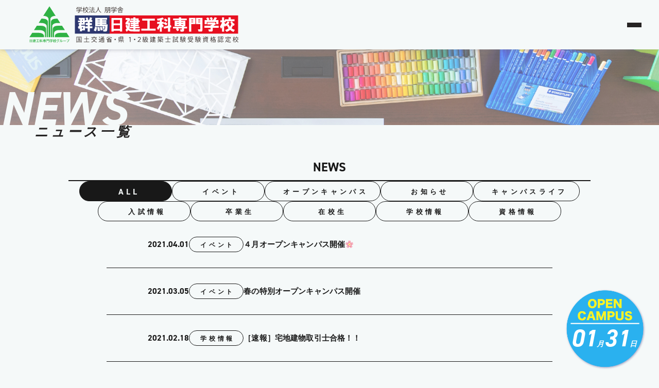

--- FILE ---
content_type: text/css
request_url: https://www.gunmanikken.com/wp-content/themes/nikkenkoka/contexts/archive/resources/styles/style.css?ver=6.8.1
body_size: 1609
content:
body {
  background: #f5f9f9;
  opacity: 0.94;
}

.Main {
  padding-bottom: 6.71875vw;
}

.Firstview {
  position: relative;
  margin-top: -96px;
}
@media only screen and (max-width: 768px) {
  .Firstview {
    margin-top: 0px;
  }
}
.Firstview-Head {
  width: 100%;
  padding-top: clamp(180px, 10.6770833333vw, 205px);
  background-color: #d6ddec;
  background: url(../images/firstview-bg.jpg) no-repeat center center/cover;
}
@media only screen and (max-width: 768px) {
  .Firstview-Head {
    padding-top: clamp(45px, 11.71875vw, 90px);
    padding-left: 1.3333333333vw;
    background: url(../images/firstview-bg-sp.jpg) no-repeat center center/cover;
  }
}
.Firstview-Title {
  font-family: din-2014, sans-serif;
  font-size: clamp(50px, 7.2916666667vw, 140px);
  line-height: 0.6785714286;
  font-weight: bold;
  font-style: italic;
  color: #f5f9f9;
}
@media only screen and (max-width: 768px) {
  .Firstview-Title {
    font-size: clamp(50px, 10.4166666667vw, 80px);
    margin-top: 5px;
  }
}
@media only screen and (max-width: 374px) {
  .Firstview-Title {
    font-size: 12.5vw;
  }
}
.Firstview-Contents {
  width: 89.5833333333vw;
  margin-right: auto;
  margin-left: auto;
  position: relative;
}
@media only screen and (max-width: 768px) {
  .Firstview-Contents {
    width: 94.6666666667vw;
  }
}
.Firstview-Contents-Title {
  font-size: clamp(26px, 1.5625vw, 30px);
  letter-spacing: 0.2em;
  color: #161414;
  font-style: italic;
  position: absolute;
  top: 0;
}
@media only screen and (max-width: 768px) {
  .Firstview-Contents-Title {
    font-size: clamp(26px, 5.2083333333vw, 40px);
    letter-spacing: 0.3em;
    top: 0;
  }
}
@media only screen and (max-width: 374px) {
  .Firstview-Contents-Title {
    font-size: 6.875vw;
  }
}

.News {
  width: 79.1666666667vw;
  margin: 70px auto;
}
@media only screen and (max-width: 768px) {
  .News {
    width: 94.6666666667vw;
    margin: clamp(60px, 11.71875vw, 90px) auto 70px;
  }
}
.News-Container {
  width: 100%;
  display: flex;
  flex-direction: column;
  align-items: center;
  gap: 40px 0;
}
@media only screen and (max-width: 768px) {
  .News-Container {
    gap: 20px 0;
  }
}
.News-Title {
  width: 100%;
  font-family: din-2014, sans-serif;
  font-size: clamp(24px, 1.6666666667vw, 24px);
  text-align: center;
  border-bottom: solid 2px #090909;
  padding-bottom: clamp(10px, 1.0416666667vw, 20px);
}
@media only screen and (max-width: 768px) {
  .News-Title {
    letter-spacing: 0.2em;
  }
}
@media only screen and (max-width: 374px) {
  .News-Title {
    font-size: 6.25vw;
  }
}
.News-Category {
  width: 100%;
  display: flex;
  flex-wrap: wrap;
  align-items: center;
  justify-content: center;
  gap: 10px 3px;
}
@media only screen and (max-width: 768px) {
  .News-Category {
    gap: 10px 1px;
  }
}
.News-Category-Tag {
  min-width: 180px;
  height: 39px;
  padding: 0 23px 0 35px;
  font-size: clamp(10px, 1.0416666667vw, 20px);
  line-height: 39px;
  letter-spacing: 0.4em;
  text-align: center;
  border-radius: 19px;
  border: solid 1px #090909;
  background-color: #f5f9f9;
  display: -webkit-box;
  -webkit-line-clamp: 1;
  -webkit-box-orient: vertical;
  overflow: hidden;
}
@media only screen and (max-width: 768px) {
  .News-Category-Tag {
    min-width: 70px;
    height: 16.5px;
    padding: 0 13px 0 15px;
    line-height: 14px;
  }
}
.News-Category-Tag__all {
  font-family: din-2014, sans-serif;
  font-size: clamp(12px, 1.25vw, 24px);
  letter-spacing: 0.3em;
}
.News-Category-Tag__current {
  color: #f5f9f9;
  background-color: #090909;
}
.News-Main {
  width: 67.7083333333vw;
  display: flex;
  flex-direction: column;
  align-items: center;
}
@media only screen and (max-width: 768px) {
  .News-Main {
    width: 100%;
  }
}
.News-Contents {
  width: 100%;
  display: flex;
  align-items: center;
  padding: clamp(20px, 2.34375vw, 45px) 0 clamp(20px, 2.34375vw, 45px) 6.25vw;
  gap: 0 2.2916666667vw;
  border-bottom: solid 1px #090909;
}
@media only screen and (max-width: 768px) {
  .News-Contents {
    padding: clamp(10px, 2.6041666667vw, 20px) 0;
    gap: 0 clamp(15px, 3.2552083333vw, 25px);
  }
}
.News-Contents-Item {
  display: flex;
  align-items: center;
  gap: 0 3.5416666667vw;
}
@media only screen and (max-width: 768px) {
  .News-Contents-Item {
    flex-direction: column;
    align-items: flex-start;
    justify-content: center;
    gap: 7.5px 0;
  }
}
.News-Contents-Item-Date {
  font-family: din-2014, sans-serif;
  font-size: clamp(14px, 1.25vw, 24px);
  text-align: justify;
}
.News-Contents-Item-Category {
  min-width: 100px;
  width: 8.3333333333vw;
  height: clamp(25px, 2.34375vw, 45px);
  line-height: clamp(25px, 2.34375vw, 45px);
  padding: 0 clamp(4px, 0.5208333333vw, 10px) 0 clamp(8px, 0.9375vw, 18px);
  font-size: clamp(10px, 0.9375vw, 18px);
  letter-spacing: 0.4em;
  text-align: center;
  border-radius: 19px;
  border: solid 1px #090909;
  background-color: #f5f9f9;
  flex-shrink: 0;
  display: -webkit-box;
  -webkit-line-clamp: 1;
  -webkit-box-orient: vertical;
  overflow: hidden;
}
@media only screen and (max-width: 768px) {
  .News-Contents-Item-Category {
    min-width: 85px;
    width: 20.8333333333vw;
    height: clamp(18px, 2.9333333333vw, 22px);
    line-height: clamp(18px, 2.9333333333vw, 22px);
  }
}
.News-Contents-Title {
  font-size: clamp(12px, 1.1458333333vw, 22px);
  line-height: 1.5;
  letter-spacing: 0.01em;
  text-align: left;
}
.News .Pagination {
  margin-top: 50px;
}
@media only screen and (max-width: 768px) {
  .News .Pagination {
    margin-top: 40px;
  }
}
.News .Pagination .page-numbers {
  display: flex;
  flex-wrap: wrap;
  justify-content: center;
  gap: 0 18px;
}
.News .Pagination .current,
.News .Pagination a {
  font-family: din-2014, sans-serif;
  font-size: 30px;
  line-height: 1.5;
}
@media only screen and (max-width: 768px) {
  .News .Pagination .current,
.News .Pagination a {
    font-size: 22px;
  }
}
.News .Pagination .current {
  border-bottom: solid 3px #000;
}
.News .Pagination .prev,
.News .Pagination .next {
  margin-top: 23px;
  position: relative;
  display: inline-block;
  color: #090909;
  vertical-align: middle;
  text-decoration: none;
}
@media only screen and (max-width: 768px) {
  .News .Pagination .prev,
.News .Pagination .next {
    margin-top: 18px;
  }
}
.News .Pagination .prev::before, .News .Pagination .prev::after,
.News .Pagination .next::before,
.News .Pagination .next::after {
  position: absolute;
  top: 0;
  bottom: 0;
  left: 0;
  margin: auto;
  content: "";
  vertical-align: middle;
}
@media only screen and (max-width: 768px) {
  .News .Pagination .prev::before, .News .Pagination .prev::after,
.News .Pagination .next::before,
.News .Pagination .next::after {
    bottom: 4px;
  }
}
.News .Pagination .prev::before,
.News .Pagination .next::before {
  box-sizing: border-box;
  width: 40px;
  height: 40px;
  border: 1px solid #090909;
  border-radius: 50%;
}
@media only screen and (max-width: 768px) {
  .News .Pagination .prev::before,
.News .Pagination .next::before {
    width: 30px;
    height: 30px;
  }
}
.News .Pagination .prev::after,
.News .Pagination .next::after {
  left: 12px;
  width: 11px;
  height: 11px;
  border-top: 2px solid #090909;
  border-right: 2px solid #090909;
  transform: rotate(45deg);
}
@media only screen and (max-width: 768px) {
  .News .Pagination .prev::after,
.News .Pagination .next::after {
    left: 9px;
    width: 9px;
    height: 9px;
  }
}
.News .Pagination .prev::before {
  left: -40px;
}
@media only screen and (max-width: 768px) {
  .News .Pagination .prev::before {
    left: -30px;
  }
}
.News .Pagination .prev::after {
  transform: rotate(-135deg);
  left: -23px;
}
@media only screen and (max-width: 768px) {
  .News .Pagination .prev::after {
    left: -17px;
  }
}
.News .Pagination .prev .next::after {
  transform: rotate(-135deg);
}/*# sourceMappingURL=style.css.map */


--- FILE ---
content_type: image/svg+xml
request_url: https://www.gunmanikken.com/wp-content/themes/nikkenkoka/contexts/global/resources/images/logo.svg
body_size: 11387
content:
<?xml version="1.0" encoding="UTF-8"?><svg id="_レイヤー_1" xmlns="http://www.w3.org/2000/svg" viewBox="0 0 248.64 46.22"><defs><style>.cls-1{fill:#e60012;}.cls-2{fill:#fff;}.cls-3{fill:#22ac38;}.cls-4{fill:#1f2a66;}.cls-5{fill:#231815;}</style></defs><g><path class="cls-3" d="M2.78,43.69v.26h-.44v-3.39h2.72v3.39h-.44v-.26h-1.85Zm1.85-2.73h-1.85v.92h1.85v-.92Zm0,1.33h-1.85v.98h1.85v-.98Z"/><path class="cls-3" d="M6.93,41.69c-.02,.7-.11,1.16-.28,1.56,.37,.38,.74,.39,1.36,.39,1.1,0,1.31-.03,1.47-.06-.11,.18-.15,.39-.15,.43h-1.47s-.44-.01-.79-.1c-.22-.05-.41-.16-.58-.33-.18,.29-.35,.46-.47,.57-.12-.13-.22-.18-.32-.23,.16-.14,.36-.32,.53-.64-.21-.32-.29-.6-.35-.89l.33-.09c.02,.1,.07,.36,.19,.6,.12-.35,.14-.65,.15-.82h-.33c-.06,.08-.1,.13-.14,.19-.11-.09-.22-.14-.35-.18,.3-.41,.48-.78,.64-1.15h-.6v-.39h.97l.17,.2c-.18,.43-.32,.7-.46,.96h.49Zm.89,.36h-.71v-.3h.71v-.29h-.93v-.3h.93v-.28h-.71v-.3h.71v-.32l.4,.02s.07,.03,.07,.06c0,.04-.03,.05-.08,.08v.16h.86v.58h.34v.3h-.34v.59h-.86v.27h.91v.3h-.91v.27h1.11v.31h-1.11v.31h-.39v-.31h-.88v-.31h.88v-.27h-.71v-.3h.71v-.27Zm.39-.89h.49v-.28h-.49v.28Zm0,.59h.49v-.29h-.49v.29Z"/><polygon class="cls-3" points="11.82 43.39 13.42 43.39 13.42 43.81 9.8 43.81 9.8 43.39 11.38 43.39 11.38 41.05 10.06 41.05 10.06 40.62 13.14 40.62 13.14 41.05 11.82 41.05 11.82 43.39"/><path class="cls-3" d="M14.83,44.09h-.35v-1.63c-.08,.24-.24,.68-.44,1-.1-.14-.26-.26-.31-.29,.38-.54,.6-1.05,.71-1.41h-.63v-.36h.67v-.47c-.22,.08-.4,.11-.52,.13-.03-.1-.1-.23-.21-.37,.48-.04,1.01-.19,1.42-.43l.29,.3s.03,.04,.03,.06c0,.01-.01,.05-.05,.05-.03,0-.09-.03-.12-.05-.12,.06-.25,.11-.48,.2v.58h.61v.36h-.59c.09,.22,.28,.56,.51,.83-.12,.08-.18,.15-.28,.27-.07-.12-.11-.23-.25-.55v1.77Zm2.57-1.7l.04,.38-.42,.09v1.23h-.38v-1.16l-1.38,.28-.05-.37,1.43-.29v-2.27l.41,.03s.07,0,.07,.05c0,.05-.05,.06-.09,.08v2.04l.38-.08Zm-1.67-.79c.15,.11,.41,.32,.58,.53-.1,.11-.18,.2-.26,.31-.17-.21-.33-.35-.57-.54l.26-.3Zm.08-.95c.3,.23,.52,.47,.62,.58-.1,.07-.21,.19-.28,.29-.23-.28-.57-.56-.61-.59l.27-.28Z"/><path class="cls-3" d="M19.44,40.9h-1.57v-.33h1.57v-.3l.4,.02s.09,0,.09,.06c0,.03-.05,.06-.09,.08v.14h1.6v.33h-1.6v.26h1.21v1.41h-.31s0,.02,0,.02c0,.05-.08,.06-.1,.07v.17h.82v.35h-.82v.38c0,.29,0,.58-.78,.55-.01-.16-.05-.31-.15-.44,.09,.01,.19,.03,.3,.03,.18,0,.21-.04,.21-.2v-.32h-1.2c.23,.21,.41,.45,.47,.54-.09,.06-.22,.16-.33,.29-.14-.23-.34-.48-.55-.67l.2-.16h-1v-.35h2.41v-.26h-1.98v-1.41h1.2v-.26Zm0,.58h-.79v.22h.79v-.22Zm0,.51h-.79v.25h.79v-.25Zm.39-.28h.81v-.23h-.81v.23Zm0,.53h.81v-.25h-.81v.25Z"/><path class="cls-3" d="M23.51,40.43v1.53h-1.13v2.14h-.38v-3.67h1.51Zm-.38,.33h-.74v.26h.74v-.26Zm-.74,.86h.74v-.3h-.74v.3Zm2.95-1.19v3.17c0,.36-.07,.53-.85,.48-.01-.05-.05-.28-.14-.45,.14,.03,.25,.03,.33,.03,.15,0,.26,0,.26-.16v-1.54h-1.14v-1.53h1.53Zm-.4,.33h-.76v.26h.76v-.26Zm-.76,.86h.76v-.3h-.76v.3Z"/><path class="cls-3" d="M29.46,42.71v.37h-1.56v.58c0,.45-.25,.47-.88,.47-.02-.08-.06-.28-.14-.44,.05,0,.26,.02,.3,.02,.2,0,.22,0,.26-.02,.05-.03,.05-.04,.05-.23v-.38h-1.59v-.37h1.59v-.33l.2,.03c.23-.18,.3-.24,.37-.34h-1.46v-.36h1.97l.16,.26c-.15,.18-.47,.45-.83,.7v.04h1.56Zm-1.3-1.66c.08-.1,.3-.36,.51-.74l.4,.15s.05,.02,.05,.05c0,.06-.07,.06-.13,.06-.17,.25-.21,.32-.34,.48h.75v1.03h-.4v-.68h-2.65v.68h-.39v-1.03h.64c-.06-.1-.23-.4-.35-.54l.33-.2c.14,.15,.31,.43,.39,.59-.14,.08-.18,.09-.25,.15h1.45Zm-.63-.82c.13,.15,.31,.45,.39,.61-.24,.12-.26,.13-.35,.2-.1-.23-.27-.49-.39-.64l.35-.18Z"/><path class="cls-3" d="M30.77,44.1h-.35v-1.65c-.14,.41-.28,.67-.39,.86-.1-.16-.16-.23-.29-.33,.32-.45,.54-.97,.65-1.52h-.52v-.33h.55v-.83l.35,.02s.08,.01,.08,.05c0,.03-.02,.05-.08,.09v.67h.49v-.35h.9v-.5l.41,.03c.05,0,.09,.02,.09,.06,0,.02-.01,.04-.03,.04-.03,.01-.04,.02-.06,.03v.34h.95v.38h-2.23v.3h-.51c.06,.21,.19,.57,.52,1.03-.18,.14-.24,.22-.26,.27-.05-.08-.15-.26-.27-.57v1.92Zm1.31-2.13c.05,.14,.17,.48,.29,.69,.04-.08,.23-.4,.27-.72l.35,.16c.06,.03,.08,.05,.08,.08,0,.05-.06,.05-.08,.05h-.03c-.14,.44-.25,.64-.35,.79,.07,.08,.43,.51,.97,.74-.1,.1-.21,.28-.26,.38-.45-.24-.78-.57-.96-.79-.13,.14-.45,.52-1.06,.77-.11-.2-.15-.24-.3-.38,.15-.04,.66-.21,1.11-.73-.22-.33-.33-.69-.4-.88-.09,.13-.12,.16-.16,.22-.05-.05-.14-.14-.36-.21,.4-.38,.53-.79,.56-.93l.33,.15s.07,.04,.07,.08c0,.06-.08,.06-.11,.06-.1,.27-.25,.5-.32,.61l.34-.14Zm.82-.77c.21,.21,.47,.57,.64,.9-.18,.08-.25,.13-.34,.21-.19-.34-.36-.63-.65-.9l.34-.21Z"/><path class="cls-3" d="M36.52,40.99c.13,0,.2-.03,.27-.06l.23,.22c-.07,.1-.08,.14-.13,.25-.33,.8-.55,1.33-1.08,1.9-.49,.53-.98,.75-1.17,.83-.1-.13-.16-.18-.33-.32,1.22-.52,1.76-1.35,2.1-2.43h-1.24c-.27,.42-.55,.77-.98,1.16-.16-.17-.18-.19-.32-.3,.59-.49,1.09-1.16,1.35-1.91l.39,.19s.05,.02,.05,.06-.06,.05-.09,.05c-.04,.09-.06,.14-.17,.35h1.11Zm-.18-.78c.1,.09,.26,.28,.37,.41-.05,.03-.16,.1-.24,.18-.17-.23-.27-.33-.35-.4l.23-.18Zm.6-.05c.13,.12,.29,.33,.36,.43-.07,.04-.08,.05-.24,.18-.03-.05-.18-.28-.35-.43l.22-.18Z"/><path class="cls-3" d="M38.85,40.62s.09,0,.09,.06c0,.04-.04,.07-.08,.08v1.03c0,.84-.23,1.39-.99,1.96-.08-.11-.14-.17-.34-.31,.79-.49,.9-1,.9-1.61v-1.23l.42,.03Zm.95-.04s.08,0,.08,.05c0,.04-.04,.05-.08,.08v2.38c.49-.31,.97-.79,1.26-1.26,.11,.24,.12,.27,.22,.39-.46,.68-1.12,1.16-1.4,1.37-.14,.1-.15,.11-.22,.18l-.3-.21c0-.09,.01-.21,.01-.33v-2.68l.43,.02Z"/><rect class="cls-3" x="41.7" y="41.98" width="3.39" height=".45"/><path class="cls-3" d="M48.25,40.84c.17,0,.24-.02,.27-.04l.3,.27c-.06,.11-.07,.14-.11,.24-.48,1.33-.98,2.04-2.27,2.7-.1-.17-.26-.3-.31-.35,.57-.26,1.6-.72,2.14-2.42h-2.59v-.4h2.57Zm1.05-.33c0,.21-.16,.38-.36,.38s-.36-.17-.36-.38,.17-.38,.36-.38,.36,.17,.36,.38m-.55,0c0,.11,.09,.21,.19,.21s.2-.09,.2-.21c0-.12-.09-.21-.2-.21s-.19,.09-.19,.21"/><path class="cls-3" d="M32.88,12.68l-.87-1.27L25.53,1.42l-6.37,9.83h0l-.93,1.43c5.66,.18,6.2,3.02,6.25,3.72v21.45h2.15V16.4c.05-.7,.59-3.54,6.25-3.72"/><path class="cls-3" d="M19.15,36.67s.28-3.94-6.79-3.94H5.23l-3.32,5.13H19.16v-1.19h0Z"/><path class="cls-3" d="M15.65,24.37h-5l-3.29,5.08h6.82c5.52,.26,5.98,3.11,6.01,3.75v4.66h1.39v-9.73c-.04-.75-.52-3.76-5.92-3.76"/><path class="cls-3" d="M17.16,15.97v-.02h-1.05l-3.3,5.1h2.67c6.15,0,6.78,2.94,6.84,3.72v13.09h1.42V19.78c-.03-.67-.27-3.81-6.58-3.81"/><path class="cls-3" d="M45.85,32.73h-7.11c-7.07,0-6.8,3.94-6.8,3.94v1.19h17.23l-3.32-5.13Z"/><path class="cls-3" d="M36.93,29.45h6.8l-3.3-5.08h-4.97c-5.57,0-5.88,3.01-5.92,3.75v9.74h1.38v-4.66c.04-.64,.51-3.75,6.02-3.75"/><path class="cls-3" d="M38.27,21.05l-3.31-5.1h-1.01v.02c-6.31,0-6.56,3.13-6.58,3.81v18.08h1.42v-13.09c.06-.77,.69-3.71,6.84-3.71h0s2.65,0,2.65,0Z"/></g><g><path class="cls-5" d="M64,6.46v.47h-3.12v1.46c0,.63-.36,.64-1.75,.64-.04-.14-.13-.35-.22-.5,.38,.02,.72,.02,.96,.02,.44,0,.49,0,.49-.17v-1.46h-3.08v-.47h3.08v-.65l.35,.02c.38-.2,.78-.46,1.09-.71h-3.27v-.45h3.8l.09-.03,.39,.25s-.07,.06-.11,.07c-.44,.42-1.16,.91-1.82,1.24v.27h3.12Zm-6.04-2.7v1.21h-.48v-1.67h1.17c-.14-.29-.42-.69-.67-.98l.42-.2c.3,.33,.62,.77,.76,1.07l-.22,.11h1.59c-.11-.34-.36-.8-.59-1.15l.44-.17c.27,.38,.54,.88,.64,1.2l-.26,.11h1.31c.29-.35,.66-.87,.86-1.23,.47,.17,.53,.21,.59,.25-.02,.04-.08,.07-.16,.06-.19,.27-.46,.62-.72,.92h1.22v1.67h-.5v-1.21h-5.41Z"/><path class="cls-5" d="M66.35,4.77c.23,.29,.86,1.19,1.01,1.4l-.29,.4c-.13-.26-.46-.8-.71-1.2v3.63h-.47v-3.72c-.27,.89-.64,1.75-1.02,2.27-.05-.14-.18-.33-.27-.44,.49-.65,.99-1.88,1.23-2.96h-1.09v-.47h1.15v-1.65l.62,.04s-.05,.08-.15,.1v1.51h.95v.47h-.95v.62Zm2.23,.51c.2,.57,.5,1.11,.85,1.58,.35-.49,.61-1.04,.77-1.62l.62,.14c-.02,.05-.08,.09-.17,.09-.2,.63-.5,1.24-.91,1.77,.53,.59,1.19,1.07,1.94,1.34-.11,.1-.28,.3-.35,.44-.74-.31-1.37-.79-1.91-1.39-.54,.58-1.22,1.06-2.08,1.4-.05-.11-.19-.3-.27-.4,.85-.32,1.52-.8,2.04-1.37-.41-.55-.74-1.17-.98-1.85l.44-.13Zm.38-1.16s-.07,.06-.14,.06c-.27,.53-.74,1.18-1.25,1.63-.08-.09-.24-.23-.35-.31,.49-.41,.95-1.05,1.19-1.61l.56,.23Zm2.61-.95v.47h-4.2v-.47h1.82v-1.14l.65,.04c0,.05-.05,.09-.15,.11v.99h1.88Zm-.32,2.59c-.22-.46-.77-1.16-1.26-1.66l.4-.23c.5,.5,1.05,1.17,1.28,1.63l-.42,.25Z"/><path class="cls-5" d="M72.4,4.18c.53,.17,1.19,.46,1.53,.7l-.27,.44c-.33-.25-.99-.56-1.52-.74l.25-.39Zm.02,4.4c.39-.59,.96-1.6,1.38-2.46,.3,.26,.34,.29,.38,.32-.38,.81-.88,1.75-1.25,2.33,.02,.04,.04,.08,.04,.11,0,.04-.02,.07-.04,.09l-.5-.38Zm.41-6.49c.53,.2,1.18,.52,1.51,.79l-.29,.42c-.32-.27-.97-.62-1.5-.83l.29-.38Zm6.3,3.17v.49h-2.92l.27,.09s-.08,.08-.17,.08c-.23,.64-.62,1.5-.95,2.17,.79-.05,1.71-.09,2.62-.15-.26-.39-.57-.79-.86-1.13l.43-.23c.59,.65,1.24,1.55,1.52,2.15l-.47,.27c-.08-.19-.2-.41-.33-.64-1.38,.11-2.83,.21-3.74,.27-.01,.06-.06,.1-.11,.11l-.21-.6,.62-.03c.35-.67,.74-1.64,.98-2.37h-1.61v-.49h2.16v-1.48h-1.79v-.48h1.79v-1.26l.69,.05c0,.07-.08,.13-.17,.14v1.07h1.83v.48h-1.83v1.48h2.27Z"/><path class="cls-5" d="M83.5,2.33c0,.06-.06,.1-.16,.11v.22c.07,1.06,.52,4.56,3.38,5.86-.14,.11-.3,.29-.38,.42-2.03-.96-2.87-3-3.22-4.56h0c-.31,1.52-1.09,3.48-3.12,4.55-.09-.12-.25-.28-.4-.38,3.13-1.57,3.15-5.26,3.21-6.28l.71,.05Z"/><path class="cls-5" d="M93.76,2.47v5.81c0,.54-.23,.62-1.28,.61-.03-.13-.1-.34-.17-.47,.19,0,.37,0,.51,0,.41,0,.45,0,.45-.15v-1.91h-1.52c-.08,.92-.27,1.91-.76,2.64-.08-.08-.29-.21-.41-.26,.68-1.02,.74-2.47,.74-3.57V2.47h2.43Zm-1.96,2.71c0,.23,0,.48-.02,.74h1.49v-1.28h-1.48v.54Zm1.48-2.24h-1.48v1.25h1.48v-1.25Zm3.9-.47v5.88c0,.64-.28,.66-1.46,.66-.02-.14-.1-.36-.17-.5,.23,0,.44,0,.61,0,.52,0,.53,0,.53-.17v-1.97h-1.67c-.1,.93-.32,1.92-.86,2.66-.08-.09-.29-.23-.41-.28,.77-1.04,.85-2.52,.85-3.65V2.47h2.59Zm-2.11,2.64c0,.26,0,.53-.02,.81h1.64v-1.28h-1.62v.47Zm1.62-2.17h-1.62v1.25h1.62v-1.25Z"/><path class="cls-5" d="M105,6.46v.47h-3.12v1.46c0,.63-.36,.64-1.75,.64-.04-.14-.14-.35-.22-.5,.38,.02,.72,.02,.96,.02,.44,0,.49,0,.49-.17v-1.46h-3.08v-.47h3.08v-.65l.35,.02c.38-.2,.78-.46,1.09-.71h-3.27v-.45h3.8l.09-.03,.39,.25s-.07,.06-.11,.07c-.44,.42-1.16,.91-1.82,1.24v.27h3.12Zm-6.04-2.7v1.21h-.48v-1.67h1.17c-.14-.29-.42-.69-.67-.98l.42-.2c.3,.33,.62,.77,.76,1.07l-.22,.11h1.59c-.11-.34-.36-.8-.59-1.15l.44-.17c.27,.38,.54,.88,.64,1.2l-.26,.11h1.31c.29-.35,.66-.87,.86-1.23,.47,.17,.53,.21,.59,.25-.02,.04-.08,.07-.16,.06-.19,.27-.46,.62-.72,.92h1.22v1.67h-.5v-1.21h-5.41Z"/><path class="cls-5" d="M109.56,2.06c-.01,.05-.07,.09-.14,.1,.74,.88,2.1,1.77,3.25,2.22-.11,.12-.23,.29-.31,.43-1.16-.51-2.52-1.43-3.27-2.32-.65,.83-1.91,1.78-3.19,2.38-.07-.11-.2-.29-.29-.39,1.31-.58,2.6-1.58,3.23-2.46l.72,.04Zm-.19,2.59v.86h2.87v.45h-6.19v-.45h2.8v-.86h-1.64v-.44h1.64v-.74l.67,.05c0,.05-.05,.09-.15,.1v.59h1.73v.44h-1.73Zm-2.46,4.37v-2.47h4.5v2.46h-.51v-.26h-3.49v.26h-.5Zm3.99-2.03h-3.49v1.32h3.49v-1.32Z"/></g><g><path class="cls-5" d="M57.46,37.39h6.06v6.63h-.5v-.37h-5.08v.37h-.47v-6.63Zm.47,5.79h5.08v-5.31h-5.08v5.31Zm2.74-1.19h1.87v.44h-4.06v-.44h1.74v-1.38h-1.41v-.43h1.41v-1.18h-1.62v-.44h3.78v.44h-1.71v1.18h1.53v.43h-1.53v1.38Zm1.25-.13c-.15-.24-.47-.62-.74-.88l.32-.18c.28,.26,.6,.61,.76,.85l-.34,.21Z"/><path class="cls-5" d="M69.59,43.17h3.03v.5h-6.53v-.5h3v-3.17h-2.53v-.5h2.53v-2.44l.66,.04c0,.05-.05,.09-.15,.1v2.29h2.56v.5h-2.56v3.17Z"/><path class="cls-5" d="M77.17,40.16c.25,.67,.61,1.25,1.08,1.73,.47-.48,.83-1.07,1.08-1.78l.61,.21s-.08,.07-.17,.07c-.28,.74-.67,1.34-1.15,1.84,.77,.65,1.77,1.09,3,1.3-.11,.11-.25,.34-.32,.48-1.25-.26-2.26-.72-3.05-1.43-.8,.68-1.82,1.14-3.05,1.45-.06-.13-.19-.35-.28-.46,1.2-.27,2.2-.69,2.97-1.34-.5-.53-.89-1.18-1.17-1.93l.46-.15Zm.35-1.1c-.02,.06-.09,.07-.16,.06-.5,.67-1.28,1.34-1.99,1.79-.08-.11-.25-.29-.36-.38,.68-.38,1.48-1.04,1.93-1.72l.58,.26Zm3.92-1.01v.5h-6.4v-.5h2.94v-1.02l.63,.04c0,.05-.04,.09-.14,.1v.88h2.97Zm-.36,2.79c-.39-.5-1.24-1.24-1.94-1.75l.4-.3c.69,.48,1.55,1.19,1.97,1.7l-.42,.35Z"/><path class="cls-5" d="M85.33,40.04v2.47c.55,.89,1.58,.89,2.95,.89,.79,0,1.71-.01,2.27-.05-.06,.11-.13,.35-.16,.5-.49,.01-1.27,.03-1.99,.03-1.58,0-2.56,0-3.28-.94-.38,.35-.78,.68-1.1,.93,0,.07-.01,.1-.06,.12l-.27-.54c.35-.24,.79-.57,1.18-.9v-2.03h-1.09v-.48h1.56Zm-1.09-2.83c.47,.35,1.01,.86,1.24,1.25l-.36,.35c-.23-.38-.76-.92-1.22-1.28l.35-.31Zm4.05,1.73c-.45-.23-1.01-.49-1.48-.67l.32-.29c.32,.12,.68,.27,1.04,.44,.38-.18,.79-.41,1.1-.65h-3.15v-.41h3.65l.08-.02,.37,.25s-.07,.05-.12,.06c-.37,.33-.92,.71-1.48,.98,.22,.1,.42,.22,.59,.32h.93v3.42c0,.5-.15,.55-1.22,.55-.02-.14-.08-.31-.14-.43,.21,0,.41,.02,.55,.02,.31,0,.35,0,.35-.14v-.77h-1.35v1.27h-.44v-1.27h-1.3v1.3h-.46v-3.95h2.17Zm-.41,.41h-1.3v.71h1.3v-.71Zm-1.3,1.85h1.3v-.74h-1.3v.74Zm3.1-1.13v-.71h-1.35v.71h1.35Zm-1.35,1.13h1.35v-.74h-1.35v.74Z"/><path class="cls-5" d="M94.11,40.58c-.39,.09-.78,.17-1.17,.23-.05-.11-.19-.32-.28-.43,1.94-.27,3.95-.83,4.86-1.94l.54,.26s-.1,.06-.17,.05c-.54,.61-1.35,1.07-2.29,1.4h2.77v3.82h-.49v-.24h-3.3v.28h-.47v-3.43Zm.81-2.91c-.04,.05-.09,.07-.16,.06-.41,.58-1.05,1.19-1.63,1.55-.09-.09-.25-.24-.35-.32,.57-.35,1.2-.92,1.58-1.52l.56,.23Zm2.95,3.54v-.66h-3.3v.66h3.3Zm-3.3,.38v.68h3.3v-.68h-3.3Zm0,1.73h3.3v-.67h-3.3v.67Zm1.79-6.27s-.04,.08-.14,.1v1.71c0,.27-.07,.4-.27,.47-.2,.07-.53,.08-1.02,.08-.03-.14-.12-.32-.19-.44,.17,0,.33,0,.47,0,.52,0,.52,0,.52-.12v-1.84l.63,.04Zm2.54,2.09c-.33-.42-1.04-1.04-1.63-1.48l.38-.26c.59,.42,1.3,1.03,1.65,1.45l-.4,.29Z"/><path class="cls-5" d="M103.81,40.52c0,.43-.33,.77-.74,.77s-.74-.35-.74-.77,.33-.77,.74-.77,.74,.36,.74,.77Z"/><path class="cls-5" d="M109.12,42.41c-.03,.05-.09,.07-.15,.06-.39,.46-1.12,1.05-1.71,1.43-.1-.11-.27-.26-.38-.34,.61-.35,1.3-.9,1.66-1.38l.59,.23Zm-1.34-1.02h5.62v.46h-3v2.15h-.5v-2.15h-2.11v.22h-.48v-4.37l.63,.04c0,.05-.04,.09-.14,.1v3.55Zm4.76-4.07v3.47h-3.97v-3.47h3.97Zm-.48,1.04v-.65h-3.03v.65h3.03Zm0,1.02v-.65h-3.03v.65h3.03Zm0,1.03v-.66h-3.03v.66h3.03Zm.91,3.5c-.37-.39-1.12-1.03-1.72-1.47l.4-.27c.59,.42,1.35,1.03,1.74,1.43l-.42,.32Z"/><path class="cls-5" d="M120.66,38.32h-.02l-1.09,.62-.18-.48,1.38-.8h.52v5.77h-.61v-5.11Z"/><path class="cls-5" d="M126.84,40.52c0,.43-.33,.77-.74,.77s-.74-.35-.74-.77,.33-.77,.74-.77,.74,.36,.74,.77Z"/><path class="cls-5" d="M129.88,38.46c.43-.51,.93-.82,1.74-.82,1.02,0,1.61,.71,1.61,1.56,0,1.18-.84,1.94-2.12,3.15l-.52,.47h0s2.79,.01,2.79,.01v.53h-3.73v-.41l.62-.56c1.52-1.42,2.32-2.15,2.32-3.12,0-.62-.41-1.09-1.07-1.09-.52,0-.95,.27-1.34,.71l-.3-.44Z"/><path class="cls-5" d="M136.3,41.49c-.01,.05-.06,.08-.14,.08-.1,.64-.27,1.37-.5,1.81-.08-.07-.24-.15-.35-.19,.21-.43,.36-1.14,.45-1.82l.53,.14Zm1.14-1.98c.3,.45,.62,1.05,.74,1.43l-.38,.2c-.04-.12-.09-.26-.16-.41-.22,.02-.44,.03-.66,.04v3.24h-.43v-3.22c-.38,.02-.71,.03-.98,.04-.01,.06-.06,.09-.11,.1l-.12-.56h.45c.17-.21,.34-.47,.52-.73-.22-.34-.61-.77-.94-1.08l.25-.34c.07,.07,.14,.13,.22,.2,.24-.42,.51-.98,.67-1.39l.52,.23s-.08,.07-.15,.07c-.19,.41-.5,.98-.76,1.37,.17,.19,.33,.38,.45,.54,.29-.47,.57-.97,.77-1.38l.51,.24s-.09,.07-.17,.07c-.36,.65-.94,1.54-1.43,2.19l1.2-.02c-.12-.23-.24-.46-.37-.66l.36-.17Zm.24,1.82c.17,.42,.35,.96,.42,1.31l-.4,.14c-.07-.36-.23-.91-.4-1.33l.38-.13Zm3.97-1.76l.31,.15s-.04,.06-.07,.08c-.26,1.1-.7,2.01-1.26,2.73,.4,.5,.89,.86,1.5,1.08-.11,.1-.25,.29-.32,.41-.61-.25-1.1-.63-1.5-1.13-.44,.47-.94,.85-1.46,1.13-.07-.11-.22-.3-.33-.38,.55-.27,1.07-.65,1.51-1.13-.45-.7-.76-1.56-.99-2.55h0c-.14,1.75-.45,3.18-1.18,4.06-.07-.09-.25-.23-.35-.3,.94-1.1,1.12-3.21,1.17-5.72h-.71v-.47h2.74s.28,.07,.28,.07c-.01,.04-.02,.08-.04,.12-.09,.45-.24,1.18-.38,1.88h1l.08-.02Zm-1.7,.75c.17-.71,.36-1.66,.48-2.33h-1.29c0,.11,0,.22-.01,.33,.21,1.49,.57,2.83,1.22,3.81,.43-.57,.79-1.27,1.01-2.09h-.89l-.07,.33-.44-.06Z"/><path class="cls-5" d="M146.14,39.68l.28,.1s-.03,.07-.05,.09c-.12,1.01-.32,1.85-.61,2.53,.72,.74,1.74,.91,2.99,.91,.27,0,1.87,0,2.23,0-.08,.12-.17,.35-.19,.5h-2.04c-1.36,0-2.42-.19-3.2-.95-.27,.5-.6,.89-.99,1.17-.07-.1-.26-.29-.36-.35,.4-.29,.75-.68,1.02-1.2-.28-.39-.51-.88-.69-1.5l.38-.17c.14,.48,.31,.88,.53,1.2,.2-.52,.35-1.13,.44-1.84h-.92l-.15,.31-.45-.13c.37-.72,.82-1.67,1.12-2.35h-1.23v-.46h1.51l.09-.02,.31,.14s-.04,.07-.06,.1c-.22,.48-.58,1.24-.93,1.96h.87l.09-.02Zm2.13,.03v-.6h-2.05v-.42h2.05v-.59h-1.48v-.41h1.48v-.68l.61,.05c0,.05-.04,.09-.14,.1v.53h1.58v1.01h.58v.42h-.58v1.01h-1.58v.62h1.71v.41h-1.71v.62h2.03v.42h-2.03v.83h-.47v-.83h-1.95v-.42h1.95v-.62h-1.63v-.41h1.63v-.62h-1.53v-.41h1.53Zm.47-1.61v.59h1.11v-.59h-1.11Zm1.11,1.61v-.6h-1.11v.6h1.11Z"/><path class="cls-5" d="M159.72,42.14h-2.62c.68,.54,1.79,1,2.77,1.21-.11,.11-.25,.3-.32,.44-.99-.26-2.15-.82-2.86-1.49v1.7h-.47v-1.7c-.71,.68-1.86,1.24-2.84,1.51-.07-.13-.21-.32-.31-.41,.96-.22,2.05-.7,2.72-1.25h-2.57v-.42h3v-.66c-.2,.18-.45,.34-.79,.48-.06-.1-.22-.29-.32-.35,1.01-.38,1.2-.92,1.2-1.42v-.76h2.55v1.58c0,.26,0,.29,.16,.29h.22c.25,0,.25-.03,.27-.79,.09,.08,.23,.15,.34,.19-.02,.77-.05,1.01-.58,1.01h-.34c-.52,0-.52-.29-.52-.72v-1.18h-1.64v.41c0,.43-.11,.89-.53,1.27l.6,.04c0,.05-.04,.09-.14,.11v.53h3.03v.42Zm-4.91-3.33c-.06-.21-.19-.52-.34-.77h-.35c-.2,.31-.42,.59-.65,.8-.09-.08-.25-.2-.36-.26,.4-.36,.8-.98,1.04-1.59l.55,.19s-.07,.07-.15,.06c-.05,.12-.12,.25-.18,.38h1.99v.42h-1.43c.13,.23,.24,.47,.3,.65l-.41,.12Zm1.07,1.83c-.91,.18-1.87,.35-2.47,.45,0,.06-.04,.09-.09,.1l-.18-.5c.33-.04,.74-.1,1.2-.17v-1.08h-1.07v-.39h2.57v.39h-1.06v1.01l1.07-.17v.35Zm2.2-1.82c-.09-.21-.29-.53-.49-.79h-.62c-.21,.29-.45,.55-.69,.74-.09-.08-.27-.19-.39-.25,.45-.35,.89-.93,1.13-1.55l.56,.18s-.06,.07-.15,.07c-.06,.13-.12,.26-.2,.38h2.56v.42h-1.71c.17,.22,.32,.46,.4,.64l-.42,.15Zm-.9,.89c.38,.23,.83,.56,1.05,.8l-.29,.32c-.22-.24-.67-.6-1.04-.83l.28-.28Z"/><path class="cls-5" d="M168.61,39.99h-3.03v3.15h2.64v.5h-5.73v-.5h2.58v-3.15h-2.99v-.5h2.99v-2.43l.66,.04c0,.05-.05,.09-.15,.1v2.28h3.03v.5Z"/><path class="cls-5" d="M170.86,38.72v-.42h2.57v.42h-2.57Zm2.39,2.64v2.21h-1.66v.35h-.42v-2.56h2.07Zm0-2.04v.41h-2.06v-.41h2.06Zm-2.06,1.43v-.41h2.06v.41h-2.06Zm2.03-3.45v.41h-2v-.41h2Zm-.39,4.49h-1.23v1.35h1.23v-1.35Zm2.07,.93l.92-.2,.04,.43c-.76,.19-1.56,.39-2.07,.5,0,.06-.04,.09-.09,.1l-.21-.53c.27-.05,.61-.12,.96-.2v-2.23h-.79v-.46h2.01v.46h-.76v2.13Zm2.61-3.69h-1.14c.04,2.36,.19,4.32,.72,4.43h0c.1,0,.19-.48,.24-1.07,.09,.11,.24,.22,.32,.27-.09,.92-.29,1.34-.6,1.34-.05,0-.1,0-.15-.03-.8-.23-.96-2.37-1.02-4.94h-2.35v-.47h2.34l-.02-1.52,.64,.03c0,.06-.05,.1-.15,.11,0,.47,0,.93,0,1.38h1.14v.47Zm-.71-1.96c.29,.29,.63,.71,.78,.98l-.36,.23c-.14-.29-.47-.71-.76-1.01l.35-.19Z"/><path class="cls-5" d="M180.35,41.79c-.04,.67-.11,1.4-.4,1.8l-.29-.17c.26-.38,.35-1.05,.37-1.7l.31,.07Zm2.17-.99l.24,.02s-.01,.1-.01,.16c-.09,1.94-.17,2.6-.35,2.83-.12,.16-.23,.2-.63,.2-.12,0-.27,0-.4-.02-.01-.13-.05-.3-.11-.41,.26,.02,.49,.03,.59,.03,.28,0,.32-.3,.39-1.08l-.25,.1c-.06-.28-.25-.69-.42-1.01l.24-.09c.17,.29,.34,.69,.42,.95h0c.02-.32,.05-.74,.07-1.26h-1.8v.2h-.42v-4.08h2.58v.44h-1.01v.72h.85v.41h-.85v.73h.85v.41h-.85v.75h.85Zm-1.25-3.03h-.76v.72h.76v-.72Zm0,1.86v-.73h-.76v.73h.76Zm-.76,.41v.75h.76v-.75h-.76Zm.14,3.18c.01-.38-.03-.95-.11-1.4l.27-.03c.08,.44,.13,1.02,.12,1.39l-.29,.04Zm.67-1.54c.15,.39,.27,.9,.31,1.22l-.27,.07c-.04-.33-.15-.84-.29-1.23l.25-.06Zm3.57-4.62s-.04,.08-.09,.09c.4,.68,1.12,1.42,1.77,1.8-.1,.12-.2,.31-.27,.44-.65-.44-1.37-1.19-1.77-1.89-.35,.67-1.01,1.46-1.74,1.94-.05-.12-.16-.29-.25-.4,.72-.46,1.43-1.28,1.75-2l.59,.02Zm1.26,4.8h-1.17c.28,.8,.81,1.45,1.55,1.75-.11,.1-.25,.28-.32,.41-.74-.37-1.27-1.05-1.58-1.93-.2,.73-.67,1.4-1.7,1.93-.06-.11-.2-.27-.3-.36,1-.49,1.42-1.13,1.6-1.79h-1.2v-1.88h1.32v-.57h-.9v-.43h2.28v.43h-.94v.57h1.38v1.88Zm-2.72-.41h.87c.03-.23,.04-.47,.04-.7v-.36h-.91v1.06Zm2.3-1.06h-.95v.37c0,.23,0,.47-.03,.69h.98v-1.06Z"/><path class="cls-5" d="M193.89,40.58l.36,.22s-.06,.06-.1,.08c-.38,.79-.96,1.41-1.67,1.89,.79,.38,1.73,.65,2.76,.78-.11,.12-.24,.34-.31,.49-1.11-.17-2.1-.5-2.94-.97-.85,.47-1.84,.77-2.87,.97-.06-.14-.19-.36-.29-.47,.96-.15,1.89-.41,2.68-.8-.6-.42-1.09-.93-1.46-1.55l.38-.17h-.73v-.45h4.09l.09-.02Zm-4.57-.89v1.13h-.46v-1.58h1.17c-.09-.29-.3-.69-.5-1l.43-.13c.22,.32,.45,.76,.53,1.04l-.27,.1h3.05c.25-.38,.55-.95,.73-1.34l.58,.23s-.08,.06-.15,.06c-.16,.31-.41,.71-.64,1.05h1.3v1.58h-.48v-1.13h-5.3Zm5.35-2.21s-.04,.02-.08,.02c-.02,0-.04,0-.07-.02-1.32,.28-3.58,.48-5.47,.56,0-.13-.07-.32-.12-.44,1.88-.08,4.13-.29,5.37-.57l.37,.44Zm-4.16,3.57c.35,.58,.86,1.06,1.5,1.45,.61-.38,1.12-.86,1.47-1.45h-2.97Zm1.37-3.07c.17,.35,.35,.83,.4,1.12l-.47,.13c-.04-.3-.21-.78-.37-1.15l.44-.1Z"/><path class="cls-5" d="M198.1,41.79c-.04,.67-.11,1.4-.4,1.8l-.29-.17c.26-.38,.35-1.05,.37-1.7l.31,.07Zm2.17-.99l.24,.02s-.01,.1-.01,.16c-.09,1.94-.17,2.6-.35,2.83-.12,.16-.23,.2-.63,.2-.12,0-.27,0-.4-.02-.01-.13-.05-.3-.11-.41,.26,.02,.49,.03,.59,.03,.28,0,.32-.3,.39-1.08l-.25,.1c-.06-.28-.25-.69-.42-1.01l.24-.09c.17,.29,.34,.69,.42,.95h0c.02-.32,.05-.74,.07-1.26h-1.8v.2h-.42v-4.08h2.58v.44h-1.01v.72h.85v.41h-.85v.73h.85v.41h-.85v.75h.85Zm-1.25-3.03h-.76v.72h.76v-.72Zm0,1.86v-.73h-.76v.73h.76Zm-.76,.41v.75h.76v-.75h-.76Zm.14,3.18c.01-.38-.03-.95-.11-1.4l.27-.03c.08,.44,.13,1.02,.12,1.39l-.29,.04Zm.67-1.54c.15,.39,.27,.9,.31,1.22l-.27,.07c-.04-.33-.15-.84-.29-1.23l.25-.06Zm3.57-4.62s-.04,.08-.09,.09c.4,.68,1.12,1.42,1.77,1.8-.1,.12-.2,.31-.27,.44-.65-.44-1.37-1.19-1.77-1.89-.35,.67-1.01,1.46-1.74,1.94-.05-.12-.16-.29-.25-.4,.72-.46,1.43-1.28,1.75-2l.59,.02Zm1.26,4.8h-1.17c.28,.8,.81,1.45,1.55,1.75-.11,.1-.25,.28-.32,.41-.74-.37-1.27-1.05-1.58-1.93-.2,.73-.67,1.4-1.7,1.93-.06-.11-.2-.27-.3-.36,1-.49,1.42-1.13,1.6-1.79h-1.2v-1.88h1.32v-.57h-.9v-.43h2.28v.43h-.94v.57h1.38v1.88Zm-2.72-.41h.87c.03-.23,.04-.47,.04-.7v-.36h-.91v1.06Zm2.3-1.06h-.95v.37c0,.23,0,.47-.03,.69h.98v-1.06Z"/><path class="cls-5" d="M206.43,39.22c.53-.14,1.29-.38,2.05-.6l.06,.41c-.66,.23-1.35,.46-1.79,.59,0,.06-.04,.1-.09,.12l-.23-.52Zm2.73,3.95s-.09,.06-.16,.05c-.58,.3-1.46,.62-2.17,.8-.09-.1-.24-.28-.33-.37,.71-.16,1.61-.44,2.14-.75l.52,.27Zm-2.14-5.96c.51,.14,1.18,.4,1.53,.59l-.22,.4c-.35-.2-1.02-.48-1.53-.65l.22-.35Zm.39,5.58v-3.08h4.73v3.08h-4.73Zm.47-2.72v.55h3.78v-.55h-3.78Zm0,.89v.56h3.78v-.56h-3.78Zm0,.9v.57h3.78v-.57h-3.78Zm3.08-3.88c.17,.62,.59,1.19,2.1,1.43-.09,.1-.21,.29-.26,.41-1.27-.23-1.8-.75-2.07-1.32-.26,.57-.78,.95-1.89,1.19-.04-.11-.14-.28-.22-.36,1.2-.23,1.66-.62,1.83-1.34h-.83c-.18,.23-.4,.46-.66,.67-.09-.1-.25-.2-.37-.26,.55-.4,.92-.92,1.12-1.38l.54,.08c0,.05-.05,.08-.14,.09-.06,.13-.13,.26-.21,.4h2.71s.29,.03,.29,.03c-.09,.29-.5,.89-.76,1.13l-.39-.15c.16-.16,.32-.39,.47-.62h-1.25Zm1.5,6.03c-.47-.25-1.26-.56-2.07-.83l.4-.26c.8,.26,1.68,.58,2.21,.83l-.53,.27Z"/><path class="cls-5" d="M220.93,37.85c.12,0,.13,0,.22-.02l.32,.17s-.04,.06-.07,.07c-.27,.77-.68,1.43-1.18,1.99,.5,.46,1.11,.85,1.84,1.09-.1,.1-.24,.3-.31,.43-.12-.04-.22-.09-.33-.14v2.56h-.48v-.32h-2.13v.35h-.45v-2.54c-.2,.1-.39,.19-.59,.26-.06-.13-.18-.31-.27-.41l.05-.02c-.12-.25-.39-.68-.61-1.01v3.7h-.47v-3.74c-.27,.89-.65,1.77-1.02,2.3-.06-.14-.18-.33-.27-.44,.49-.65,.99-1.88,1.23-2.96h-1.06v-.47h1.12v-1.65l.6,.04c0,.05-.04,.08-.14,.1v1.51h.97v.47h-.97v.54c.22,.26,.81,1.05,.94,1.25-.13,.18-.2,.27-.25,.32,.68-.26,1.36-.68,1.94-1.22-.34-.39-.61-.8-.82-1.2-.24,.34-.5,.65-.77,.89-.08-.09-.24-.24-.35-.32,.62-.53,1.21-1.44,1.55-2.39l.57,.2s-.07,.07-.16,.07c-.07,.2-.16,.38-.25,.57h1.6Zm.08,3.37c-.42-.24-.8-.53-1.12-.84-.34,.32-.71,.61-1.09,.84h2.22Zm-2.2,1.99h2.13v-1.55h-2.13v1.55Zm.29-4.91l-.08,.13c.2,.44,.49,.88,.87,1.29,.38-.41,.69-.89,.92-1.42h-1.71Z"/><path class="cls-5" d="M226.72,38.3v.42h-2.59v-.42h2.59Zm-.2,3.06v2.21h-1.66v.35h-.42v-2.56h2.07Zm0-2.04v.41h-2.06v-.41h2.06Zm-2.06,1.43v-.41h2.06v.41h-2.06Zm2.03-3.45v.41h-2v-.41h2Zm-.39,4.49h-1.23v1.35h1.23v-1.35Zm1.5-.02c-.09,.65-.25,1.37-.63,1.79l-.37-.25c.35-.37,.53-1.03,.6-1.64l.4,.11Zm1.26-4.01c-.06,.32-.13,.67-.24,1.01,.35,.18,.66,.37,.89,.53l-.25,.4c-.2-.16-.49-.34-.81-.52-.26,.57-.66,1.09-1.34,1.44-.06-.11-.2-.28-.3-.36,.62-.31,1-.77,1.25-1.29-.32-.17-.66-.31-.97-.43l.24-.36c.29,.1,.59,.23,.89,.38,.09-.26,.14-.53,.19-.8h-1.26v-.44h3.24s.26,.02,.26,.02c-.04,.29-.04,2.53-.34,2.88-.17,.22-.35,.22-.69,.22-.18,0-.4,0-.63-.02,0-.14-.05-.32-.13-.44,.38,.03,.54,.03,.86,.03,.09,0,.14-.02,.19-.08,.12-.15,.2-.7,.25-2.17h-1.3Zm-.49,5.47c0,.17,.03,.2,.24,.2h.71c.19,0,.22-.1,.24-.85,.1,.08,.29,.15,.41,.19-.04,.89-.17,1.11-.61,1.11h-.81c-.51,0-.63-.14-.63-.65v-1.8l.59,.04s-.05,.08-.14,.1v1.66Zm.91-1.52c-.26-.32-.81-.77-1.28-1.07l.31-.29c.47,.29,1.03,.71,1.3,1.04l-.32,.32Zm1.23,1.83c-.09-.51-.42-1.27-.8-1.82l.4-.17c.4,.55,.73,1.29,.84,1.8l-.44,.19Z"/><path class="cls-5" d="M236.6,41.66v1.64c.38,.08,.8,.1,1.25,.1,.25,0,1.52,0,1.85,0-.08,.13-.17,.36-.19,.51h-1.69c-1.55,0-2.67-.28-3.34-1.62-.26,.74-.63,1.35-1.13,1.76-.08-.1-.25-.25-.37-.33,.79-.61,1.21-1.76,1.38-3.16l.62,.1c-.01,.05-.06,.09-.14,.09-.04,.3-.1,.59-.17,.88,.3,.84,.79,1.29,1.43,1.53v-3.3h-1.84v-.48h4.23v.48h-1.9v1.33h2.21v.48h-2.21Zm-2.78-3.24v1.13h-.47v-1.61h2.75v-.92l.66,.04c0,.05-.05,.09-.15,.1v.77h2.78v1.61h-.5v-1.13h-5.06Z"/><path class="cls-5" d="M243.53,39.77c.22,.29,.83,1.19,.97,1.4l-.28,.4c-.12-.26-.44-.8-.68-1.2v3.63h-.45v-3.72c-.26,.89-.61,1.75-.98,2.27-.05-.14-.17-.33-.26-.44,.47-.65,.95-1.88,1.18-2.96h-1.04v-.47h1.1v-1.65l.6,.04s-.05,.08-.14,.1v1.51h.92v.47h-.92v.62Zm2.14,.51c.19,.57,.48,1.11,.81,1.58,.34-.49,.58-1.04,.73-1.62l.6,.14c-.02,.05-.07,.09-.16,.09-.19,.63-.47,1.24-.87,1.77,.51,.59,1.14,1.07,1.86,1.34-.11,.1-.27,.3-.34,.44-.71-.31-1.32-.79-1.83-1.39-.52,.58-1.17,1.06-2,1.4-.05-.11-.18-.3-.26-.4,.81-.32,1.46-.8,1.96-1.37-.39-.55-.71-1.17-.94-1.85l.42-.13Zm.36-1.16s-.06,.06-.14,.06c-.26,.53-.71,1.18-1.2,1.63-.08-.09-.23-.23-.34-.31,.47-.41,.91-1.05,1.14-1.61l.53,.23Zm2.51-.95v.47h-4.03v-.47h1.75v-1.14l.62,.04c0,.05-.04,.09-.14,.11v.99h1.81Zm-.31,2.59c-.22-.46-.73-1.16-1.21-1.66l.38-.23c.48,.5,1.01,1.17,1.23,1.63l-.4,.25Z"/></g><rect class="cls-1" x="92.64" y="12.15" width="155.58" height="21.54"/><rect class="cls-4" x="55.59" y="12.15" width="40.91" height="21.54"/><path class="cls-2" d="M59.13,25.91l1.32,2.6c.37-.39,.76-.96,1.15-1.74v4.07h2.33v-1.08h3.56v-5.59h-4.51c.24-.48,.37-.82,.37-1.02h4.01v-3.05h.93v-.15h2.4v1.37h-2.4v2.26h2.4v1.52h-2.91v2.25h2.91v3.92h2.48v-3.99h3.13v-2.17h-3.13v-1.52h2.48v-2.26h-2.48v-1.37h2.98v-2.32h-1.23c.39-.67,.67-1.54,.88-2.6l-2.48-.67c-.43,1.65-.82,2.75-1.17,3.27h-2.18l1.6-.57-1.08-2.62-2.25,.73,.93,2.47h-1.23v.52h-.58v-3.12h-7.21v2.1h1.75l-.07,1.02h-2.55v1.95h2.33l-.15,.95h-1.45v2.1h.88c-.3,.97-.88,1.9-1.75,2.77m4.73-5.81h1.1v.95h-1.17l.07-.95Zm.07,6.09h1.3v1.6h-1.3v-1.6Zm.22-9.06h.8v1.02h-.88l.07-1.02Zm16.08,13.72c.34-.39,.69-1.13,1.03-2.24,.33-1.06,.5-1.91,.5-2.54l-2.4-.73c0,.59-.17,1.34-.5,2.24-.34,.93-.69,1.65-1.03,2.19l2.4,1.08Zm13.17-.58c.24-.3,.41-1.26,.5-2.9l.3-4.57h-6.41v-.52h4.95v-2.02h-4.95v-.58h4.95v-1.96h-4.95v-.5h5.83v-2.25h-13.97v10.16h10.12l-1.83,.5c.39,.67,.63,1.58,.73,2.67l2.18-.73c0-.58-.26-1.39-.8-2.45h1.25l-.08,2.17c0,.48-.06,.8-.15,.94-.15,.28-.49,.43-1.02,.43h-1.38l.58,2.47h2.4c.88,0,1.46-.3,1.75-.87m-11.07-2.02c.11,1.06,.13,1.8,.08,2.25l2.7-.15c0-.54-.1-1.43-.3-2.69-.15-.96-.26-1.56-.35-1.8l-2.4,.13c.09,.45,.19,1.19,.28,2.26m-.07-5.96h3v.52h-3v-.52Zm0-2.6h3v.58h-3v-.58Zm3-1.96h-3v-.5h3v.5Zm.28,10.3c.2,.96,.3,1.6,.3,1.88l2.55-.35c-.24-1.54-.63-2.86-1.17-3.92l-2.25,.43c.19,.3,.39,.94,.58,1.97m15.8,3.12v-.95h7.41v.95h2.63V15.18h-12.66v15.96h2.62Zm0-7.48h7.41v4.21h-7.41v-4.21Zm0-6.16h7.41v3.99h-7.41v-3.99Zm14.48,8.19c.3,.78,.58,1.38,.88,1.82-.24,.48-.73,.98-1.45,1.52l1.38,2.38c.73-.52,1.36-1.17,1.9-1.95,.52,.54,1.16,.91,1.88,1.15,.88,.3,2.38,.45,4.53,.45h6.91l.5-2.62-5.38,.22v-1.3h5.01v-1.89h-5.01v-.65h3.93v-1.89h-3.93v-.43h3.86v-2.54h1.23v-1.95h-1.23v-2.39h-3.86v-1.24h-2.48v1.17h-3.13v1.95h3.13v.52h-4.28l.86-1.37-1.38-1.6-.15,.13h-4.14v2.32h2.33l-2.11,2.99h-.37v2.24h3.13c0,1.21-.13,2.02-.37,2.47-.19-.24-.35-.98-.5-2.19l-2.11,.95c0,.39,.15,.96,.43,1.74m5.75,2.67c-.88-.19-1.49-.52-1.82-1,.24-.54,.47-1.48,.65-2.84,.21-1.39,.32-2.75,.37-4.05h-2.18l1.53-2.32v1.8h4.36v.52h-3.13v2.02h3.13v.43h-3.13v1.89h3.13v.65h-4.08v1.89h4.08v1.23c-1.12,.05-2.09-.02-2.91-.22m5.38-8.41h1.23v.52h-1.23v-.52Zm0-2.47h1.23v.52h-1.23v-.52Zm7.06,12.57h16.73v-2.32h-6.84v-9.48h6.04v-2.32h-14.98v2.32h6.11v9.48h-7.06v2.32Zm18.63-8.11h2.83c-.24,.57-.71,1.39-1.38,2.47-.69,1.1-1.26,1.93-1.75,2.45l1.38,2.47c.39-.43,1.08-1.45,2.05-3.04v5.01h2.33v-6.03l1.15,1.47,1.1-2.62c-.54-.48-1.21-1.21-2.05-2.17h2.05c1.12,.43,2.07,1.08,2.83,1.95l1.6-1.95c-1.02-1.02-2.03-1.75-3.05-2.17l-1.38,1.88v-1.95h-2.25v-2.39c1.12-.3,1.93-.59,2.48-.87l-1.4-1.89c-2.03,.78-4.3,1.28-6.84,1.52l.8,2.19c.88-.11,1.75-.24,2.63-.44v1.89h-3.13v2.25Zm8.21,5.94l4.51-1.02v4.36h2.55v-4.86l1.45-.37-.43-2.53-1.02,.35V14.53h-2.55v9.87l-5.08,1.15,.58,2.32Zm2.55-8.19l1.45-2.04c-.24-.28-.73-.67-1.45-1.15-.58-.39-1.06-.65-1.45-.8l-1.32,1.95c1.12,.49,2.05,1.17,2.77,2.04m14.92-3.99h-6.84v2.02h6.84v.57h-4.95v6.54h8.44v.65h-10.54v2.04h4.88l-1.47,.5c.24,.28,.54,.74,.87,1.37,.34,.63,.56,1.06,.65,1.3l2.33-1.08c-.28-.78-.67-1.48-1.16-2.1h4.43v.65c.05,.43-.17,.63-.65,.58h-1.53l.73,2.47h2.48c1.02,0,1.53-.48,1.53-1.45v-2.24h3.56v-2.04h-3.56v-.65h1.53v-6.54h-4.95v-.57h6.7v-2.02h-6.7v-1.24h-2.61v1.24Zm-2.4,4.42h2.4v.57h-2.4v-.57Zm0,2.32h2.4v.58h-2.4v-.58Zm5.01-2.32h2.4v.57h-2.4v-.57Zm0,2.32h2.4v.58h-2.4v-.58Zm9.39,8.78h2.55v-8.85h4.88v-7.39h-7.43V31.22Zm2.55-11.82h2.25v.8h-2.25v-.8Zm0-2.4h2.25v.87h-2.25v-.87Zm11.57,14.22c1.06,0,1.6-.6,1.6-1.75V14.98h-7.49v7.39h4.94v5.51c.06,.54-.17,.78-.65,.72h-2.1l.73,2.62h2.98Zm-3.35-11.82h2.4v.8h-2.4v-.8Zm0-2.4h2.4v.87h-2.4v-.87Zm15.57,6.39l-.93-.08v1.02h-7.28v2.32h7.28v1.6c0,.34-.3,.5-.88,.5h-1.83l.8,2.4h2.76c1.12,0,1.68-.58,1.68-1.75v-2.75h6.99v-2.32h-6.18l2.98-2.04-1.6-2.1-.35,.3h-8.29v2.25h5.81l-.95,.65Zm-6.18-8.06c.2,.21,.45,.54,.73,1.02,.35,.58,.54,1.02,.6,1.3h-3.06v4.79h2.53v-2.54h11.14v2.54h2.55v-4.79h-3.28l1.6-2.67-2.7-.72-1.95,3.39h-2.05l1.75-.8c-.18-.87-.63-1.78-1.3-2.75l-2.48,.87c.63,.76,1.1,1.67,1.38,2.67h-3.2l1.68-.72c-.63-1.21-1.19-2.02-1.68-2.47l-2.25,.87Zm16.67,4.79h2.1c-.15,.63-.47,1.43-.95,2.39-.52,1.06-1.06,1.93-1.6,2.62l1.32,2.75c.52-.67,.93-1.34,1.23-1.95v5.29h2.4v-7.04l1.1,1.52,.8-1.67,.58,.72c.19-.09,.52-.39,1-.87,.39,1.32,.99,2.45,1.75,3.42-.76,.76-2.12,1.43-4.08,1.95l1.75,2.25c1.7-.52,3.11-1.3,4.23-2.32,1.21,1.11,2.57,1.91,4.08,2.39l1.45-2.47c-1.96-.61-3.24-1.28-3.86-1.95,.28-.34,.6-.87,.93-1.6,.35-.67,.54-1.26,.6-1.74,.33,.35,.69,.59,1.08,.73l1.1-2.25c-1.42-.67-2.48-1.76-3.2-3.27h2.98v-2.32h-4.43v-2.24h-2.55v2.24h-4.28v1.17h-1.02v-3.41h-2.4v3.41h-2.1v2.25Zm6.03,2.17c-.48-.58-.95-1.3-1.38-2.17h1.88v-1.1h2.05c-.36,1.17-1.19,2.27-2.55,3.27m3.93-.58c.43-.67,.71-1.26,.8-1.74l-2.03-.95h4.79l-1.73,1.1c.24,.48,.56,1.02,.93,1.59,.45,.63,.76,1.02,.95,1.17l-.95-.22c-.24,1.3-.65,2.24-1.23,2.82-.49-.52-.97-1.46-1.45-2.82l-1.3,.5c.37-.24,.8-.73,1.23-1.45"/></svg>